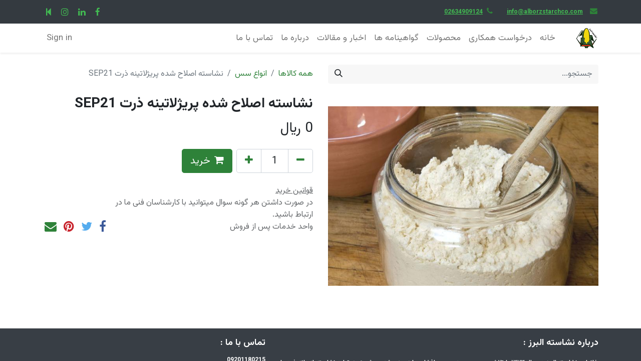

--- FILE ---
content_type: text/html; charset=utf-8
request_url: https://alborzstarchco.ir/shop/sep21-20761
body_size: 8226
content:

  
  <!DOCTYPE html>
        
        
<html lang="fa-IR" data-website-id="1" data-main-object="product.template(20761,)" data-add2cart-redirect="1">
    <head>
        <meta charset="utf-8"/>
        <meta http-equiv="X-UA-Compatible" content="IE=edge,chrome=1"/>
        <meta name="viewport" content="width=device-width, initial-scale=1"/>
        <meta name="generator" content="Odoo"/>
            
        <meta property="og:type" content="website"/>
        <meta property="og:title" content="نشاسته اصلاح شده پريژلاتينه ذرت SEP21"/>
        <meta property="og:site_name" content="نشاسته البرز"/>
        <meta property="og:url" content="https://alborzstarchco.ir/shop/sep21-20761"/>
        <meta property="og:image" content="https://alborzstarchco.ir/web/image/product.template/20761/image_1024?unique=8aa2fab"/>
        <meta property="og:description"/>
            
        <meta name="twitter:card" content="summary_large_image"/>
        <meta name="twitter:title" content="نشاسته اصلاح شده پريژلاتينه ذرت SEP21"/>
        <meta name="twitter:image" content="https://alborzstarchco.ir/web/image/product.template/20761/image_1024?unique=8aa2fab"/>
        <meta name="twitter:description"/>
        
        <link rel="canonical" href="https://alborzstarchco.ir/shop/sep21-20761"/>
        
        <link rel="preconnect" href="https://fonts.gstatic.com/" crossorigin=""/>
        <title> نشاسته اصلاح شده پريژلاتينه ذرت SEP21 | My Website </title>
        <link type="image/x-icon" rel="shortcut icon" href="/web/image/website/1/favicon?unique=33723d6"/>
        <link rel="preload" href="/web/static/src/libs/fontawesome/fonts/fontawesome-webfont.woff2?v=4.7.0" as="font" crossorigin=""/>
        <link type="text/css" rel="stylesheet" href="/web/assets/10544-fdbdd57/1/rtl/web.assets_frontend.min.css" data-asset-bundle="web.assets_frontend" data-asset-version="fdbdd57"/>
        <script id="web.layout.odooscript" type="text/javascript">
            var odoo = {
                csrf_token: "ebcaa114b35e0279d1ac7bd8702deeedb537d8cco1798562043",
                debug: "",
            };
        </script>
        <script type="text/javascript">
            odoo.__session_info__ = {"is_admin": false, "is_system": false, "is_website_user": true, "user_id": false, "is_frontend": true, "profile_session": null, "profile_collectors": null, "profile_params": null, "show_effect": true, "bundle_params": {"lang": "en_US", "website_id": 1}, "translationURL": "/website/translations", "cache_hashes": {"translations": "f486f9927505d816a912109aac70657b0662bbea"}, "geoip_country_code": null, "geoip_phone_code": null};
            if (!/(^|;\s)tz=/.test(document.cookie)) {
                const userTZ = Intl.DateTimeFormat().resolvedOptions().timeZone;
                document.cookie = `tz=${userTZ}; path=/`;
            }
        </script>
        <script defer="defer" type="text/javascript" src="/web/assets/320-52fced0/1/web.assets_frontend_minimal.min.js" data-asset-bundle="web.assets_frontend_minimal" data-asset-version="52fced0"></script>
        <script defer="defer" type="text/javascript" data-src="/web/assets/10548-ce55185/1/web.assets_frontend_lazy.min.js" data-asset-bundle="web.assets_frontend_lazy" data-asset-version="ce55185"></script>
        
        
    </head>
    <body>
        <div id="wrapwrap" class=" o_rtl  ">
                <header id="top" data-anchor="true" data-name="Header" class="  o_header_standard">
                    
                <div class="oe_structure oe_structure_solo" id="oe_structure_header_contact_1">
      <section class="s_text_block pt8 pb8 o_colored_level o_cc o_cc2 bg-800" data-snippet="s_text_block" data-name="Text" style="background-image: none;">
        <div class="container">
          <div class="row align-items-center">
            <div class="col-lg-8 o_colored_level" data-bs-original-title="" title="" aria-describedby="tooltip920978">
              <small data-bs-original-title="" title="" aria-describedby="tooltip59886"><span class="fa fa-envelope fa-fw me-2 fa-1x text-o-color-1" style="" data-bs-original-title="" title="" aria-describedby="tooltip62455"></span><span class="me-3"><a href="tel:+1 (650) 555-0111" data-bs-original-title="" title="">

                  </a><a href="tel:+1 (650) 555-0111"><span style="font-size: 12px;"><u><strong>02634909124</strong></u></span></a></span><span class="fa fa-phone fa-fw me-2 d-inline fa-1x text-o-color-1" style="" data-bs-original-title="" title="" aria-describedby="tooltip46473"></span> &nbsp; &nbsp; &nbsp;
                <span><a href="mailto:info@yourcompany.example.com" data-bs-original-title="" title="">

                
                
                
                  </a><a href="mailto:info@yourcompany.example.com"><span style="font-size: 12px" data-bs-original-title="" title="" aria-describedby="tooltip567540"><strong><u>info@alborzstarchco.com</u></strong></span></a></span>
              </small>
            </div>
            <div class="col-lg-4 text-lg-end o_colored_level" style="">
              <div class="s_social_media o_not_editable no_icon_color" data-snippet="s_social_media" data-name="Social Media">
                <small class="s_social_media_title text-muted d-none">
                  <b>Follow us</b>
                </small>
                <a href="/website/social/facebook" class="s_social_media_facebook" target="_blank">
                  <i class="fa m-1 fa-facebook"></i>
                </a>
                <a href="/website/social/linkedin" class="s_social_media_linkedin" target="_blank">
                  <i class="fa fa-linkedin m-1"></i>
                </a>
                <a href="/website/social/instagram" class="s_social_media_instagram" target="_blank">
                  <i class="fa fa-instagram m-1"></i>
                </a>
                <a href="https://wa.me/989121180215" class="s_social_media_step-backward" target="_blank">
                  <i class="fa m-1 fa-step-backward"></i>
                </a>
              </div>
            </div>
          </div>
        </div>
      </section>
    </div>
    <nav data-name="Navbar" class="navbar navbar-expand-lg navbar-light o_colored_level o_cc shadow-sm">
        
            <div id="top_menu_container" class="container">
                
    <a href="/" class="navbar-brand logo ">
            
            <span role="img" aria-label="Logo of My Website" title="My Website"><img src="/web/image/website/1/logo/My%20Website?unique=33723d6" class="img img-fluid" width="95" height="40" alt="My Website" loading="lazy"/></span>
        </a>
    
                
    <button type="button" data-bs-toggle="collapse" data-bs-target="#top_menu_collapse" class="navbar-toggler ">
        <span class="navbar-toggler-icon o_not_editable"></span>
    </button>
                
                
                <div id="top_menu_collapse" class="collapse navbar-collapse ms-lg-3">
    <ul id="top_menu" class="nav navbar-nav o_menu_loading flex-grow-1">
        
                        
    <li class="nav-item">
        <a role="menuitem" href="/" class="nav-link ">
            <span>خانه</span>
        </a>
    </li>
    <li class="nav-item">
        <a role="menuitem" href="/-4" class="nav-link ">
            <span>درخواست همکاری </span>
        </a>
    </li>
    <li class="nav-item">
        <a role="menuitem" href="/shop" class="nav-link ">
            <span>محصولات</span>
        </a>
    </li>
    <li class="nav-item">
        <a role="menuitem" href="/-2" class="nav-link ">
            <span>گواهینامه ها</span>
        </a>
    </li>
    <li class="nav-item">
        <a role="menuitem" href="/blog" class="nav-link ">
            <span>اخبار و مقالات</span>
        </a>
    </li>
    <li class="nav-item">
        <a role="menuitem" href="/-3" class="nav-link ">
            <span>درباره ما</span>
        </a>
    </li>
    <li class="nav-item">
        <a role="menuitem" href="/contactus" class="nav-link ">
            <span>تماس با ما</span>
        </a>
    </li>
        
            <li class="nav-item ms-lg-3 divider d-none"></li> 
            <li class="o_wsale_my_cart align-self-md-start d-none nav-item ms-lg-3">
                <a href="/shop/cart" class="nav-link">
                    <span>سبد من</span>
                    <sup class="my_cart_quantity badge text-bg-primary" data-order-id="">0</sup>
                </a>
            </li>
        
                        
            <li class="nav-item ms-lg-auto o_no_autohide_item">
                <a href="/web/login" class="nav-link">Sign in</a>
            </li>
                        
        
        
                    
    </ul>
                    
                    
                </div>
            </div>
        
    </nav>
    
        </header>
                <main>
                    
      <div itemscope="itemscope" itemtype="http://schema.org/Product" id="wrap" class="js_sale o_wsale_product_page ecom-zoomable zoomodoo-next" data-ecom-zoom-auto="1">
        <div class="oe_structure oe_empty oe_structure_not_nearest" id="oe_structure_website_sale_product_1" data-editor-message="DROP BUILDING BLOCKS HERE TO MAKE THEM AVAILABLE ACROSS ALL PRODUCTS"></div>
  <section id="product_detail" class="container py-4 oe_website_sale " data-view-track="1" data-product-tracking-info="{&#34;item_id&#34;: &#34;121521&#34;, &#34;item_name&#34;: &#34;\u0646\u0634\u0627\u0633\u062a\u0647 \u0627\u0635\u0644\u0627\u062d \u0634\u062f\u0647 \u067e\u0631\u064a\u0698\u0644\u0627\u062a\u064a\u0646\u0647 \u0630\u0631\u062a SEP21&#34;, &#34;item_category&#34;: &#34;\u062e\u0648\u0631\u0627\u06a9\u06cc&#34;, &#34;currency&#34;: &#34;IRR&#34;, &#34;price&#34;: 0.0}">
          <div class="row align-items-center">
            <div class="col-lg-6 d-flex align-items-center">
              <div class="d-flex justify-content-between w-100">
    <form method="get" class="o_searchbar_form o_wait_lazy_js s_searchbar_input o_wsale_products_searchbar_form me-auto flex-grow-1 mb-2 mb-lg-0" action="/shop/category/4?category=4" data-snippet="s_searchbar_input">
            <div role="search" class="input-group me-sm-2">
        <input type="search" name="search" class="search-query form-control oe_search_box border-0 text-bg-light" placeholder="جستجو..." data-search-type="products" data-limit="5" data-display-image="true" data-display-description="true" data-display-extra-link="true" data-display-detail="true" data-order-by="name asc"/>
        <button type="submit" aria-label="جستجو" title="جستجو" class="btn oe_search_button btn btn-light">
            <i class="oi oi-search"></i>
        </button>
    </div>

            <input name="order" type="hidden" class="o_search_order_by" value="name asc"/>
            
        
        </form>
        <div class="o_pricelist_dropdown dropdown d-none">

            <a role="button" href="#" data-bs-toggle="dropdown" class="dropdown-toggle btn btn-light">
                لیست قیمت عمومی
            </a>
            <div class="dropdown-menu" role="menu">
                    <a role="menuitem" class="dropdown-item" href="/shop/change_pricelist/1">
                        <span class="switcher_pricelist" data-pl_id="1">لیست قیمت عمومی</span>
                    </a>
            </div>
        </div>
              </div>
            </div>
            <div class="col-lg-6 d-flex align-items-center">
              <ol class="breadcrumb p-0 mb-2 m-lg-0">
                <li class="breadcrumb-item o_not_editable">
                  <a href="/shop">همه کالاها</a>
                </li>
                <li class="breadcrumb-item">
                  <a href="/shop/category/4">انواع سس</a>
                </li>
                <li class="breadcrumb-item active">
                  <span>نشاسته اصلاح شده پريژلاتينه ذرت SEP21</span>
                </li>
              </ol>
            </div>
          </div>
          <div class="row" id="product_detail_main" data-name="Product Page" data-image_width="50_pc" data-image_layout="carousel">
            <div class="col-lg-6 mt-lg-4 o_wsale_product_images position-relative">
        <div id="o-carousel-product" class="carousel slide position-sticky mb-3 overflow-hidden" data-bs-ride="carousel" data-bs-interval="0" data-name="Product Carousel">
            <div class="o_carousel_product_outer carousel-outer position-relative flex-grow-1">
                <div class="carousel-inner h-100">
                        <div class="carousel-item h-100 active">
        <div class="d-flex align-items-center justify-content-center h-100 oe_unmovable"><img src="/web/image/product.product/20046/image_1024/%D9%86%D8%B4%D8%A7%D8%B3%D8%AA%D9%87%20%D8%A7%D8%B5%D9%84%D8%A7%D8%AD%20%D8%B4%D8%AF%D9%87%20%D9%BE%D8%B1%D9%8A%DA%98%D9%84%D8%A7%D8%AA%D9%8A%D9%86%D9%87%20%D8%B0%D8%B1%D8%AA%20SEP21?unique=8aa2fab" class="img img-fluid oe_unmovable product_detail_img mh-100" alt="نشاسته اصلاح شده پريژلاتينه ذرت SEP21" loading="lazy"/></div>
                        </div>
                </div>
            </div>
        <div class="o_carousel_product_indicators pt-2 overflow-hidden">
        </div>
        </div>
            </div>
            <div id="product_details" class="col-lg-6 mt-md-4">
              <h1 itemprop="name">نشاسته اصلاح شده پريژلاتينه ذرت SEP21</h1>
              <span itemprop="url" style="display:none;">https://alborzstarchco.ir/shop/sep21-20761</span>
              <span itemprop="image" style="display:none;">https://alborzstarchco.ir/web/image/product.template/20761/image_1920?unique=8aa2fab</span>
              
              <form action="/shop/cart/update" method="POST">
                <input type="hidden" name="csrf_token" value="8def6277bdc3dff5dcd2b2b69c88aa606c12f3abo1798486712"/>
                <div class="js_product js_main_product mb-3">
                  <div>
        <div itemprop="offers" itemscope="itemscope" itemtype="http://schema.org/Offer" class="product_price mt-2 mb-3 d-inline-block">
            <h3 class="css_editable_mode_hidden">
                <span class="oe_price" style="white-space: nowrap;" data-oe-type="monetary" data-oe-expression="combination_info[&#39;price&#39;]"><span class="oe_currency_value">0</span> ﷼</span>
                <span itemprop="price" style="display:none;">0.0</span>
                <span itemprop="priceCurrency" style="display:none;">IRR</span>
                <span style="text-decoration: line-through; white-space: nowrap;" itemprop="listPrice" class="text-danger oe_default_price ms-1 h5 d-none" data-oe-type="monetary" data-oe-expression="combination_info[&#39;list_price&#39;]"><span class="oe_currency_value">0</span> ﷼</span>
            </h3>
            <h3 class="css_non_editable_mode_hidden decimal_precision" data-precision="0">
                <span><span class="oe_currency_value">0</span> ﷼</span>
            </h3>
        </div>
        <div id="product_unavailable" class="d-none">
            <h3 class="fst-italic">Not Available For Sale</h3>
        </div>
                  </div>
                  
                    <input type="hidden" class="product_id" name="product_id" value="20046"/>
                    <input type="hidden" class="product_template_id" name="product_template_id" value="20761"/>
                    <input type="hidden" class="product_category_id" name="product_category_id" value="1"/>
                      <ul class="d-none js_add_cart_variants mb-0" data-attribute_exclusions="{&#39;exclusions: []&#39;}"></ul>
                  
                  <p class="css_not_available_msg alert alert-warning">This combination does not exist.</p>
                  <div id="o_wsale_cta_wrapper" class="d-flex flex-wrap align-items-center">
        <div contenteditable="false" class="css_quantity input-group d-inline-flex me-2 mb-2 align-middle input-group-lg">
            <a class="btn btn-link js_add_cart_json" aria-label="Remove one" title="Remove one" href="#">
                <i class="fa fa-minus"></i>
            </a>
            <input type="text" class="form-control quantity text-center" data-min="1" name="add_qty" value="1"/>
            <a class="btn btn-link float_left js_add_cart_json" aria-label="Add one" title="Add one" href="#">
                <i class="fa fa-plus"></i>
            </a>
        </div>
                    <div id="add_to_cart_wrap" class="d-inline-flex align-items-center mb-2 me-auto">
                      <a role="button" id="add_to_cart" href="#" class="btn btn-primary js_check_product a-submit flex-grow-1 btn-lg"><i class="fa fa-shopping-cart me-2"></i>خرید
                                            </a>
                    </div>
                    <div id="product_option_block" class="d-flex flex-wrap w-100"></div>
                  </div>
    <div class="availability_messages o_not_editable">
      <div class="availability_message_20775 mb-1">
        <div id="out_of_stock_message">
                    
                </div>
      </div>
    </div>
                  <div id="contact_us_wrapper" class="d-none oe_structure oe_structure_solo ">
                    <section class="s_text_block" data-snippet="s_text_block" data-name="Text">
                      <div class="container">
                        <a class="btn btn-primary btn_cta" href="/contactus">Contact Us
                                                </a>
                      </div>
                    </section>
                  </div>
                </div>
              </form>
              <div id="product_attributes_simple">
                <table class="table table-sm text-muted d-none">
                </table>
              </div>
              <div id="o_product_terms_and_share" class="d-flex justify-content-between flex-column flex-md-row align-items-md-end mb-3">
    <p class="text-muted mb-0"><a href="/terms" class="text-muted" data-bs-original-title="" title=""><u data-bs-original-title="" title="" aria-describedby="tooltip749867">قوانین خرید </u></a><br/>در صورت داشتن هر گونه سوال میتوانید با کارشناسان فنی ما در ارتباط باشید.<br/>واحد خدمات پس از فروش&nbsp;</p>
            <div class="h4 mt-3 mb-0 d-flex justify-content-md-end flex-shrink-0" contenteditable="false">
    <div data-snippet="s_share" class="s_share text-start text-lg-end">
        <a href="https://www.facebook.com/sharer/sharer.php?u={url}" target="_blank" class="s_share_facebook mx-1 my-0">
            <i class="fa fa-facebook "></i>
        </a>
        <a href="https://twitter.com/intent/tweet?text={title}&amp;url={url}" target="_blank" class="s_share_twitter mx-1 my-0">
            <i class="fa fa-twitter "></i>
        </a>
        <a href="https://pinterest.com/pin/create/button/?url={url}&amp;media={media}&amp;description={title}" target="_blank" class="s_share_pinterest mx-1 my-0">
            <i class="fa fa-pinterest "></i>
        </a>
        <a href="mailto:?body={url}&amp;subject={title}" class="s_share_email mx-1 my-0">
            <i class="fa fa-envelope "></i>
        </a>
    </div>
            </div>
                            </div>
    <input id="wsale_user_email" type="hidden" value=""/>
            </div>
          </div>
        </section>
        
        <div class="oe_structure oe_empty oe_structure_not_nearest mt16" id="oe_structure_website_sale_product_2" data-editor-message="DROP BUILDING BLOCKS HERE TO MAKE THEM AVAILABLE ACROSS ALL PRODUCTS"></div>
  </div>
    
                </main>
                <footer id="bottom" data-anchor="true" data-name="Footer" class="o_footer o_colored_level o_cc ">
                    <div id="footer" class="oe_structure oe_structure_solo" style="">
      <section class="s_text_block pb0 pt0" data-snippet="s_text_block" data-name="Text" style="background-image: none;" data-bs-original-title="" title="" aria-describedby="tooltip402611">
        <div class="container">
          <div class="row align-items-end" data-bs-original-title="" title="" aria-describedby="tooltip240392">
            <div class="o_colored_level col-lg-7 pt16 pb4">
              <p class="mb-2">
                <span style="font-weight: bolder; font-size: 18px;">درباره نشاسته البرز :</span>
                <span style="font-size: 18px;">

</span>
                <br/>
              </p>
              <h4 style="text-align: justify;">
                <span style="font-size: 12px;">
                  <strong>خانواده نشاسته البرز در سال ۱۳۷۳ با تلاش مرحوم محمد حسین افشاری پایه 
ریزی شده و شروع به تولید نشاسته از دانه ذرت با ظرفیت ۱۵۰۰ تن در سال و 
برای نخستین بار درایران در سال ۱۳۷۴ اقدام به تولید نشاسته اکسید ذرت با 
ظرفیت ۳۰۰۰ تن در سال جهت تامین نیاز صنعت کاغذ نمود.</strong>
                </span>
                <br/>
              </h4>
            </div>
            <div class="o_colored_level pt0 pb32 col-lg-2" data-bs-original-title="" title="" aria-describedby="tooltip387828" style="">
              <p class="mb-2" style="text-align: right;">
                <span style="font-size: 18px;">
                  <strong>تماس با ما :</strong>
                </span>
              </p>
              <p class="mb-2" style="text-align: right;">
                <span style="font-weight: bolder">
                  <font style="font-size: 14px">
                    <span style="font-weight: bolder">
                      </span>
                  </font>
                </span>
                <span style="font-size: 12px;"><strong><u>09201180215</u></strong>&nbsp;</span>
                <strong></strong>
                <br/>
              </p>
              <span style="font-size: 12px;">
                <strong>
              </strong>
              </span>
              <p class="mb-2" style="text-align: right;">
                <span style="font-size: 12px;">
                  <strong>
                    <u>02634909124</u>
                  </strong>
                </span>
                <font style="font-size: 14px">
                  <strong>&nbsp;
                  </strong>
                </font>
              </p>
            </div>
            <div class="o_colored_level pb32 pt24 col-lg-3" data-bs-original-title="" title="" aria-describedby="tooltip387828" style="">
              <p class="mb-2" style="text-align: right;" data-bs-original-title="" title="" aria-describedby="tooltip863817">
               &nbsp;<a href="https://trustseal.enamad.ir/?id=175490&amp;Code=PwwYbvxIdff9fBmKz5xL"><img src="/web/image/4454-bf7d0466/enamad2.png" alt="" class="img img-fluid o_we_custom_image o_we_image_cropped shadow" data-original-id="4453" data-original-src="/web/image/4453-eb42eef0/enamad2.png" data-mimetype="image/png" data-bs-original-title="" title="" aria-describedby="tooltip412884" style="width: 50% !important;" data-x="97.82857142857142" data-width="248" data-height="248" data-scale-x="1" data-scale-y="1" data-aspect-ratio="1/1" loading="lazy"/></a></p>
            </div>
          </div>
        </div>
      </section>
      <section class="s_text_block" data-snippet="s_text_block" data-name="Text" style="background-image: none;">
        <div class="container allow_columns">
          <div class="s_hr pt16 pb0" data-name="Separator">
            <hr class="w-100 mx-auto" style="border-top-width: 1px; border-top-style: solid; border-color: var(--600);" contenteditable="false"/>
          </div>
        </div>
      </section>
      <section class="s_text_block" data-snippet="s_text_block" data-name="Text" style="background-image: none;">
        <div class="container">
          <div class="row align-items-center" data-bs-original-title="" title="" aria-describedby="tooltip863072">
            <div class="col-lg-2 pb16 o_colored_level">
              <a href="/" class="o_footer_logo logo" data-bs-original-title="" title="">
                <img src="https://alborz.conexuspoint.com/web/image/1681-6bc2bcc2/logo.png" alt="" class="img-fluid img o_we_custom_image" data-resize-width="undefined" loading="lazy" style=""/>
              </a>
            </div>
            <div class="col-lg-10 pb16 text-end o_colored_level" data-bs-original-title="" title="" aria-describedby="tooltip2854">
              <ul class="list-inline mb-0" data-bs-original-title="" title="" aria-describedby="tooltip74989">
                <li class="list-inline-item">
                  <a href="/">خانه</a>
                </li>
                <li class="list-inline-item">•</li>
                <li class="list-inline-item">
                  <a href="#">درباره ما</a>
                </li>
                <li class="list-inline-item">•</li>
                <li class="list-inline-item">
                  <a href="#" data-bs-original-title="" title="" aria-describedby="tooltip229975">محصولات</a>
                  <br/>
                </li>
                <li class="list-inline-item">•</li>
                <li class="list-inline-item">
                  <a href="#" data-bs-original-title="" title="">اخبار</a>
                  <br/>
                </li>
              </ul>
            </div>
          </div>
        </div>
      </section>
    </div>
  <div class="o_footer_copyright o_colored_level o_cc" data-name="Copyright">
                        <div class="container py-3">
                            <div class="row">
                                <div class="col-sm text-center text-sm-start text-muted">
                                    <span class="o_footer_copyright_name me-2">
      <span style="font-size: 14px;font-weight: bolder">&nbsp;تمام حقوق مادی و معنوی این وبسایت محفوظ است</span>
    </span>
        
        
                                </div>
                                <div class="col-sm text-center text-sm-end o_not_editable">
        <div class="o_brand_promotion">
        
        
        
        
        
        
        
        </div>
                                </div>
                            </div>
                        </div>
                    </div>
                </footer>
            </div>
                    <script>
            
                window.addEventListener('load', function () {
                    odoo.define('im_livechat.loaderData', function() {
                        return {
                            isAvailable: false,
                            serverUrl: "https://alborzstarchco.ir",
                            options: {},
                        };
                    });
                });
            
                    </script>
        
        </body>
</html>
  